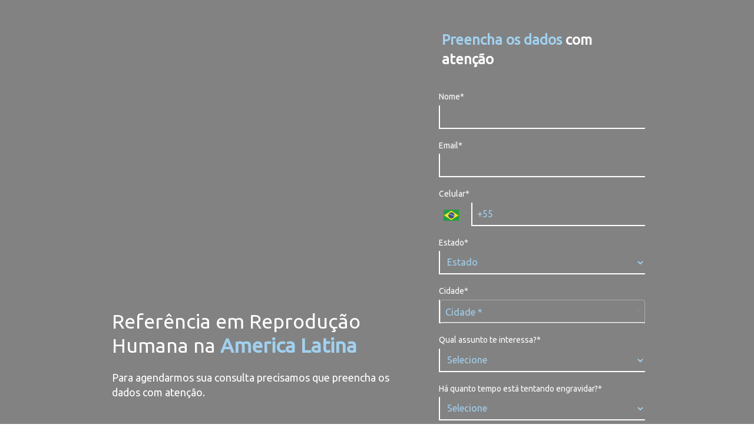

--- FILE ---
content_type: text/html
request_url: https://conteudo.clinicagera.com.br/lp-agendamentos-2-0
body_size: 8111
content:
<!DOCTYPE html>
<html lang="pt-br">
  <head>
    <meta charset="utf-8">
    <meta http-equiv="X-UA-Compatible" content="IE=edge">
    <meta name="theme-color" content="#000000">
    <meta name="viewport" content="width=device-width, initial-scale=1, shrink-to-fit=no">

    

    

    

    
      <meta name="twitter:card" content="summary" />
    

    

    
      <link rel="canonical" href="https://conteudo.clinicagera.com.br/lp-agendamentos-2-0" />
    

    <title></title>

    
    <!-- Reset Browser Styles -->
    <style type="text/css" rel="stylesheet">
      html, body, div, span, applet, object, iframe,
      h1, h2, h3, h4, h5, h6, p, blockquote, pre,
      a, abbr, acronym, address, big, cite, code,
      del, dfn, em, img, ins, kbd, q, s, samp,
      small, strike, strong, sub, sup, tt, var,
      b, u, i, center,
      dl, dt, dd, ol, ul, li,
      fieldset, form, label, legend,
      table, caption, tbody, tfoot, thead, tr, th, td,
      article, aside, canvas, details, embed,
      figure, figcaption, footer, header, hgroup,
      menu, nav, output, ruby, section, summary,
      time, mark, audio, video {
        margin: 0;
        padding: 0;
        border: 0;
        font-size: 100%;
        font: inherit;
        vertical-align: baseline;
      }

      article, aside, details, figcaption, figure,
      footer, header, hgroup, menu, nav, section {
        display: block;
      }

      body {
        line-height: 1;
      }

      img {
        vertical-align: middle;
      }

      ol, ul {
        list-style: none;
      }

      blockquote, q {
        quotes: none;
      }

      blockquote:before, blockquote:after,
      q:before, q:after {
        content: '';
        content: none;
      }

      table {
        border-collapse: collapse;
        border-spacing: 0;
      }

      b, strong {
        font-weight: bold;
      }

      i, em {
        font-style: italic;
      }
    </style>

    <!-- Bricks Main Styles -->
    <style type="text/css" rel="stylesheet">
      * {
        -webkit-box-sizing: border-box;
        -moz-box-sizing: border-box;
        box-sizing: border-box;
      }

      body {
        background-color: #FFFFFF;
        color: #333333;
        font-family: Arial, "Helvetica Neue", Helvetica, sans-serif;
        font-size: 16px;
        line-height: 1.42857;
      }

      h1, h2, h3, h4, h5, h6 {
        font-family: inherit;
        font-weight: 500;
        line-height: 1.2;
        color: inherit;
      }

      h1 { font-size: 41px; }
      h2 { font-size: 34px; }
      h3 { font-size: 28px; }
      h4 { font-size: 20px; }
      h5 { font-size: 16px; }
      h6 { font-size: 14px; }

      .bricks--page {
        width: 100%;
      }

      .bricks--section {
        width: 100%;
      }

      .bricks--section > div {
        margin-left: auto;
        margin-right: auto;
      }

      .bricks--row {
        display: flex;
        flex-flow: column nowrap;
      }

      .bricks--column > div {
        height: 100%;
        display: flex;
        flex-direction: column;
      }

      .bricks--component-box {
        display: flex;
        flex-flow: column nowrap;
        width: 100%;
      }

      @media screen and (min-width: 768px) {
        .bricks--row {
          flex-flow: row nowrap;
        }
      }
    </style>

    <!-- Bricks Component Form Styles -->
    <style type="text/css" rel="stylesheet">
      .bricks-form {
        height: auto;
        width: 100%;
      }

      .bricks-form__fieldset {
        display: flex;
        flex-flow: row wrap;
        margin-left: -5px;
        margin-right: -5px;
      }

      .bricks-form__field {
        display: flex;
        width: 100%;
        flex-grow: 1;
        flex-direction: column;
      }

      .bricks-form__field--hidden {
        display: none;
      }

      .bricks-form__label {
        position: relative !important;
        display: inline-block;
        max-width: 100%;
        margin-bottom: 0.4em;
        line-height: 1.25;
        vertical-align: middle;
      }

      .bricks-form__input {
        display: block;
        width: 100%;
        padding: 0 0.5em;
        line-height: 1.42857;
      }

      .bricks-form__input.error {
        border: 1px solid red !important;
      }

      .bricks-form__field__option .bricks-form__label {
        padding-left: 1.33em;
        margin-bottom: 0.2em;
      }

      .bricks-form__field__option .bricks-form__label input[type="checkbox"],
      .bricks-form__field__option .bricks-form__label input[type="radio"] {
        margin: 0px 0px 0px -1.33em;
      }

      .bricks-form__submit {
        position: relative;
      }
    </style>

    <link rel="preload" href="https://fonts.googleapis.com/css?family=Bitter|Cabin|Crimson+Text|Droid+Sans|Droid+Serif|Lato|Lobster|Montserrat|Old+Standard+TT|Open+Sans|Oswald|Pacifico|Playfair+Display|PT+Sans|Raleway|Rubik|Source+Sans+Pro|Ubuntu|Roboto" as="style" onload="this.onload=null;this.rel='stylesheet'">
    <link rel="preload" href="https://cdnjs.cloudflare.com/ajax/libs/select2/3.5.2/select2.min.css" as="style" onload="this.onload=null;this.rel='stylesheet'">
    <noscript>
      <link rel="stylesheet" href="https://fonts.googleapis.com/css?family=Bitter|Cabin|Crimson+Text|Droid+Sans|Droid+Serif|Lato|Lobster|Montserrat|Old+Standard+TT|Open+Sans|Oswald|Pacifico|Playfair+Display|PT+Sans|Raleway|Rubik|Source+Sans+Pro|Ubuntu|Roboto">
      <link rel="stylesheet" href="https://cdnjs.cloudflare.com/ajax/libs/select2/3.5.2/select2.min.css">
    </noscript>

    <!-- Bricks Static Shared Styles -->
<style type="text/css" rel="stylesheet">
   .bricks--component-video div {
    position: relative;
    height: 0;
    padding-bottom: 56.25%;
    line-height: 0;
    box-sizing: border-box;
  }

   .bricks--component-video div iframe {
    position: absolute;
    left: 0;
    top: 0;
    width: 100%;
    height: 100%;
  }
</style>

    

<!-- Bricks Static Text Styles -->
<style type="text/css" rel="stylesheet">

   .bricks--component-text {
    color: #333;
    line-height: 1.42;
    overflow: hidden;
    word-wrap: break-word;
  }

   .bricks--component-text a {
    color: #31a2ff;
    text-decoration: none;
  }

   .bricks--component-text sub, sup {
    font-size: 75%;
    line-height: 0;
    position: relative;
    vertical-align: baseline;
  }

   .bricks--component-text sub {
    bottom: -0.25em;
  }

   .bricks--component-text sup {
    top: -0.5em;
  }

   .bricks--component-text ol, 
   .bricks--component-text ul {
    padding-left: 1.5em;
  }

   .bricks--component-text ol > li,
   .bricks--component-text ul > li {
    list-style-type: none;
  }

   .bricks--component-text ul > li::before {
    content: '\2022';
  }

   .bricks--component-text li::before {
    display: inline-block;
    white-space: nowrap;
    width: 1.2em;
  }

   .bricks--component-text li:not(.ql-direction-rtl)::before {
    margin-left: -1.5em;
    margin-right: 0.3em;
    text-align: right;
  }

   .bricks--component-text li.ql-direction-rtl::before {
    margin-left: 0.3em;
    margin-right: -1.5em;
  }

   .bricks--component-text ol li:not(.ql-direction-rtl),
   .bricks--component-text ul li:not(.ql-direction-rtl) {
    padding-left: 1.5em;
  }

   .bricks--component-text ol li.ql-direction-rtl,
   .bricks--component-text ul li.ql-direction-rtl {
    padding-right: 1.5em;
  }

   .bricks--component-text ol li {
    counter-reset: list-1 list-2 list-3 list-4 list-5 list-6 list-7 list-8 list-9;
    counter-increment: list-0;
  }

   .bricks--component-text ol li:before {
    content: counter(list-0, decimal) '. ';
  }

   .bricks--component-text ol li.ql-indent-1 {
    counter-increment: list-1;
  }

   .bricks--component-text ol li.ql-indent-1:before {
    content: counter(list-1, lower-alpha) '. ';
  }

   .bricks--component-text ol li.ql-indent-1 {
    counter-reset: list-2 list-3 list-4 list-5 list-6 list-7 list-8 list-9;
  }

   .bricks--component-text ol li.ql-indent-2 {
    counter-increment: list-2;
  }

   .bricks--component-text ol li.ql-indent-2:before {
    content: counter(list-2, lower-roman) '. ';
  }

   .bricks--component-text ol li.ql-indent-2 {
    counter-reset: list-3 list-4 list-5 list-6 list-7 list-8 list-9;
  }

   .bricks--component-text ol li.ql-indent-3 {
    counter-increment: list-3;
  }

   .bricks--component-text ol li.ql-indent-3:before {
    content: counter(list-3, decimal) '. ';
  }

   .bricks--component-text ol li.ql-indent-3 {
    counter-reset: list-4 list-5 list-6 list-7 list-8 list-9;
  }

   .bricks--component-text ol li.ql-indent-4 {
    counter-increment: list-4;
  }

   .bricks--component-text ol li.ql-indent-4:before {
    content: counter(list-4, lower-alpha) '. ';
  }

   .bricks--component-text ol li.ql-indent-4 {
    counter-reset: list-5 list-6 list-7 list-8 list-9;
  }

   .bricks--component-text ol li.ql-indent-5 {
    counter-increment: list-5;
  }

   .bricks--component-text ol li.ql-indent-5:before {
    content: counter(list-5, lower-roman) '. ';
  }

   .bricks--component-text ol li.ql-indent-5 {
    counter-reset: list-6 list-7 list-8 list-9;
  }

   .bricks--component-text ol li.ql-indent-6 {
    counter-increment: list-6;
  }

   .bricks--component-text ol li.ql-indent-6:before {
    content: counter(list-6, decimal) '. ';
  }

   .bricks--component-text ol li.ql-indent-6 {
    counter-reset: list-7 list-8 list-9;
  }

   .bricks--component-text ol li.ql-indent-7 {
    counter-increment: list-7;
  }

   .bricks--component-text ol li.ql-indent-7:before {
    content: counter(list-7, lower-alpha) '. ';
  }

   .bricks--component-text ol li.ql-indent-7 {
    counter-reset: list-8 list-9;
  }

   .bricks--component-text ol li.ql-indent-8 {
    counter-increment: list-8;
  }

   .bricks--component-text ol li.ql-indent-8:before {
    content: counter(list-8, lower-roman) '. ';
  }

   .bricks--component-text ol li.ql-indent-8 {
    counter-reset: list-9;
  }

   .bricks--component-text ol li.ql-indent-9 {
    counter-increment: list-9;
  }

   .bricks--component-text ol li.ql-indent-9:before {
    content: counter(list-9, decimal) '. ';
  }

   .bricks--component-text .ql-indent-1:not(.ql-direction-rtl) {
    padding-left: 3em;
  }

   .bricks--component-text li.ql-indent-1:not(.ql-direction-rtl) {
    padding-left: 4.5em;
  }

   .bricks--component-text .ql-indent-1.ql-direction-rtl.ql-align-right {
    padding-right: 3em;
  }

   .bricks--component-text li.ql-indent-1.ql-direction-rtl.ql-align-right {
    padding-right: 4.5em;
  }

   .bricks--component-text .ql-indent-2:not(.ql-direction-rtl) {
    padding-left: 6em;
  }

   .bricks--component-text li.ql-indent-2:not(.ql-direction-rtl) {
    padding-left: 7.5em;
  }

   .bricks--component-text .ql-indent-2.ql-direction-rtl.ql-align-right {
    padding-right: 6em;
  }

   .bricks--component-text li.ql-indent-2.ql-direction-rtl.ql-align-right {
    padding-right: 7.5em;
  }

   .bricks--component-text .ql-indent-3:not(.ql-direction-rtl) {
    padding-left: 9em;
  }

   .bricks--component-text li.ql-indent-3:not(.ql-direction-rtl) {
    padding-left: 10.5em;
  }

   .bricks--component-text .ql-indent-3.ql-direction-rtl.ql-align-right {
    padding-right: 9em;
  }

   .bricks--component-text li.ql-indent-3.ql-direction-rtl.ql-align-right {
    padding-right: 10.5em;
  }

   .bricks--component-text .ql-indent-4:not(.ql-direction-rtl) {
    padding-left: 12em;
  }

   .bricks--component-text li.ql-indent-4:not(.ql-direction-rtl) {
    padding-left: 13.5em;
  }

   .bricks--component-text .ql-indent-4.ql-direction-rtl.ql-align-right {
    padding-right: 12em;
  }

   .bricks--component-text li.ql-indent-4.ql-direction-rtl.ql-align-right {
    padding-right: 13.5em;
  }

   .bricks--component-text .ql-indent-5:not(.ql-direction-rtl) {
    padding-left: 15em;
  }

   .bricks--component-text li.ql-indent-5:not(.ql-direction-rtl) {
    padding-left: 16.5em;
  }

   .bricks--component-text .ql-indent-5.ql-direction-rtl.ql-align-right {
    padding-right: 15em;
  }

   .bricks--component-text li.ql-indent-5.ql-direction-rtl.ql-align-right {
    padding-right: 16.5em;
  }

   .bricks--component-text .ql-indent-6:not(.ql-direction-rtl) {
    padding-left: 18em;
  }

   .bricks--component-text li.ql-indent-6:not(.ql-direction-rtl) {
    padding-left: 19.5em;
  }

   .bricks--component-text .ql-indent-6.ql-direction-rtl.ql-align-right {
    padding-right: 18em;
  }

   .bricks--component-text li.ql-indent-6.ql-direction-rtl.ql-align-right {
    padding-right: 19.5em;
  }

   .bricks--component-text .ql-indent-7:not(.ql-direction-rtl) {
    padding-left: 21em;
  }

   .bricks--component-text li.ql-indent-7:not(.ql-direction-rtl) {
    padding-left: 22.5em;
  }

   .bricks--component-text .ql-indent-7.ql-direction-rtl.ql-align-right {
    padding-right: 21em;
  }

   .bricks--component-text li.ql-indent-7.ql-direction-rtl.ql-align-right {
    padding-right: 22.5em;
  }

   .bricks--component-text .ql-indent-8:not(.ql-direction-rtl) {
    padding-left: 24em;
  }

   .bricks--component-text li.ql-indent-8:not(.ql-direction-rtl) {
    padding-left: 25.5em;
  }

   .bricks--component-text .ql-indent-8.ql-direction-rtl.ql-align-right {
    padding-right: 24em;
  }

   .bricks--component-text li.ql-indent-8.ql-direction-rtl.ql-align-right {
    padding-right: 25.5em;
  }

   .bricks--component-text .ql-indent-9:not(.ql-direction-rtl) {
    padding-left: 27em;
  }

   .bricks--component-text li.ql-indent-9:not(.ql-direction-rtl) {
    padding-left: 28.5em;
  }

   .bricks--component-text .ql-indent-9.ql-direction-rtl.ql-align-right {
    padding-right: 27em;
  }

   .bricks--component-text li.ql-indent-9.ql-direction-rtl.ql-align-right {
    padding-right: 28.5em;
  }

   .bricks--component-text .ql-direction-rtl {
    direction: rtl;
    text-align: inherit;
  }
  
</style>


    <!-- Defines page width style to row components -->
    <style>
      .bricks--section > div {
        max-width: 960px;
      }
    </style>
    
    
    
    
      <script type="text/javascript" src="https://ajax.googleapis.com/ajax/libs/jquery/1.11.2/jquery.min.js"></script>
      <script type="text/javascript" src="https://d335luupugsy2.cloudfront.net/js/jquery.validate/1.9/jquery.validate.min.js"></script>
      <script type="text/javascript" src="https://cdnjs.cloudflare.com/ajax/libs/select2/3.5.2/select2.min.js"></script>
      <script type="text/javascript" src="https://d335luupugsy2.cloudfront.net/js/lead-tracking/stable/plugins/jquery.cookie.v1.4.1.min.js"></script>
      <script type="text/javascript" src="https://d335luupugsy2.cloudfront.net/js/lead-tracking/stable/plugins/math.uuid.v1.4.min.js"></script>
    

    <!-- Google Tag Manager -->
<script>(function(w,d,s,l,i){w[l]=w[l]||[];w[l].push({'gtm.start':
new Date().getTime(),event:'gtm.js'});var f=d.getElementsByTagName(s)[0],
j=d.createElement(s),dl=l!='dataLayer'?'&l='+l:'';j.async=true;j.src=
'https://www.googletagmanager.com/gtm.js?id='+i+dl;f.parentNode.insertBefore(j,f);
})(window,document,'script','dataLayer','GTM-WNB4L63G');</script>
<!-- End Google Tag Manager -->

    

  </head>
  <body>
    
      <input type="hidden" id="ga4-measurement-id" value="G-4QPJNQCD53">
      <input type="hidden" id="has-gtm" value="false">
    

    <div class="bricks--container">
      <div class="bricks--page">
        

<style type="text/css" rel="stylesheet">
  
    #rd-section-joq3m2lv {
      
            background-image: linear-gradient(to bottom, rgba(0,0,0,0.49) 0%, rgba(0,0,0,0.49) 100%), url(https://d335luupugsy2.cloudfront.net/cms/files/52126/1693250034/$gtztsxxymi5);
            background-position-x: 50%;
            background-position-y: 50%;
            background-repeat: no-repeat;
            background-size: cover;
            background-attachment: scroll;
          
      border-bottom-style: none;
      border-color: #BBBBBB;
      border-left-style: none;
      border-radius: 0px;
      border-right-style: none;
      border-top-style: none;
      border-width: 0px;
    }

    #rd-section-joq3m2lv > div:not(.bricks--row) {
      min-height: 0px;
    }
  

  
</style>

<section id="rd-section-joq3m2lv" class="bricks--section rd-section">
  

<style type="text/css" rel="stylesheet">
  
    #rd-row-joq3m2lw {
      min-height: 50px;
    }

    #rd-row-joq3m2lw .bricks--column > div {
      min-height: 50px;
    }

    @media (max-width: 480px) {
      #rd-row-joq3m2lw.bricks--row {
        min-height: auto;
      }
    }

    @media screen and (max-width: 767px) {
      #rd-row-joq3m2lw.bricks--row.rd-row {
        min-height: auto;
      }
    }
  
</style>

<div id="rd-row-joq3m2lw" class="bricks--row rd-row">
  

<style type="text/css" rel="stylesheet">
  
    #rd-column-joq3m2lx {
      flex: 7 0 0;
    }

    #rd-column-joq3m2lx > div {
      
          background-color: transparent;
        
      justify-content: center;
      padding-top: 0px;
      padding-right: 30px;
      padding-bottom: 0px;
      padding-left: 30px;
    }
    @media screen and (max-width: 767px) {
      #rd-column-joq3m2lx > div {
        min-height: auto !important;
      }
    }
  

  
</style>

<div id="rd-column-joq3m2lx" class="bricks--column rd-column">
  <div>
    

<style type="text/css" rel="stylesheet">
  
    #rd-image-joq3m2lu {
      margin-top: 30px;
      margin-bottom: 30px;
      align-self: flex-start;
      max-width: 219px;
    }

    #rd-image-joq3m2lu a,
    #rd-image-joq3m2lu img {
      width: 219px;
      max-width: 100%;
      height: auto;
      border-bottom-style: none;
      border-color: #000000;
      border-left-style: none;
      border-radius: 0px;
      border-right-style: none;
      border-top-style: none;
      border-width: 1px;
    }
    @media screen and (max-width: 767px) {
      #rd-image-joq3m2lu {
        align-self: center;
      }
    }
  

  
</style>



<div id="rd-image-joq3m2lu" class="bricks--component bricks--component-image rd-image">
  
        <img loading="lazy" src="https://d335luupugsy2.cloudfront.net/cms/files/52126/1693250034/$x7gjmjkv48" alt="">

  
</div>

<style type="text/css" rel="stylesheet">
  
    #rd-text-joq3m2lz {
      display: block;
      border-bottom-style: none;
      border-color: #000000;
      border-left-style: none;
      border-radius: 0px;
      border-right-style: none;
      border-top-style: none;
      border-width: 1px;
      min-height: auto0px;
      max-width: 613px;
      margin-top: 7px;
      margin-bottom: 7px;
      align-self: flex-start;
      width: 100%;
      word-break: break-word;
    }
  

  
</style>

<div id="rd-text-joq3m2lz" class="bricks--component bricks--component-text rd-text">
  <h2><span style="font-family: Ubuntu, sans-serif; color: rgb(255, 255, 255);">Referência em Reprodução Humana na </span><strong style="font-family: Ubuntu, sans-serif; color: rgb(161, 209, 239);">America Latina</strong></h2>
</div>



<style type="text/css" rel="stylesheet">
  
    #rd-text-joq3m2m0 {
      display: block;
      border-bottom-style: none;
      border-color: #000000;
      border-left-style: none;
      border-radius: 0px;
      border-right-style: none;
      border-top-style: none;
      border-width: 1px;
      min-height: auto0px;
      max-width: 633px;
      margin-top: 15px;
      margin-bottom: 20px;
      align-self: flex-start;
      width: 100%;
      word-break: break-word;
    }
  

  
</style>

<div id="rd-text-joq3m2m0" class="bricks--component bricks--component-text rd-text">
  <p><span style="font-size: 18px; color: rgb(255, 255, 255); font-family: Ubuntu, sans-serif;">Para agendarmos sua consulta precisamos que preencha os dados com atenção.</span></p>
</div>



  </div>
</div>


<style type="text/css" rel="stylesheet">
  
    #rd-column-joq3m2m1 {
      flex: 5 0 0;
    }

    #rd-column-joq3m2m1 > div {
      
          background-color: transparent;
        
      justify-content: center;
      padding-top: 0px;
      padding-right: 30px;
      padding-bottom: 0px;
      padding-left: 30px;
    }
    @media screen and (max-width: 767px) {
      #rd-column-joq3m2m1 > div {
        min-height: auto !important;
      }
    }
  

  
</style>

<div id="rd-column-joq3m2m1" class="bricks--column rd-column">
  <div>
    
<style type="text/css" rel="stylesheet">
  
    #rd-text-joq3m2m3 {
      display: block;
      border-bottom-style: none;
      border-color: #62e7fe;
      border-left-style: none;
      border-radius: 0px;
      border-right-style: none;
      border-top-style: none;
      border-width: 1px;
      min-height: -1px;
      max-width: 360px;
      margin-top: 50px;
      margin-bottom: 30px;
      align-self: center;
      width: 100%;
      word-break: break-word;
    }
  

  
</style>

<div id="rd-text-joq3m2m3" class="bricks--component bricks--component-text rd-text">
  <h3 style="text-align: left;"><strong style="color: rgb(161, 209, 239); font-family: Ubuntu, sans-serif; font-size: 24px;">Preencha os dados</strong><strong style="color: rgb(255, 255, 255); font-family: Ubuntu, sans-serif; font-size: 24px;"> com atenção</strong></h3>
</div>






<style type="text/css" rel="stylesheet">
  

  
    #rd-form-joq3m2m5 {
      display: flex;
      flex-direction: column;
      align-self: flex-start;
      max-width: 356px;
      margin-top: 10px;
      margin-bottom: 50px;
    }

    #rd-form-joq3m2m5 .bricks-form__fieldset {
      flex-flow: column nowrap;
      align-items: flex-start;
    }

    #rd-form-joq3m2m5 .bricks-form__field {
      margin-bottom: 20px;
      padding: 0;
      width: 100.0%;
    }

    #rd-form-joq3m2m5 .bricks-form__field.bricks-form__privacy,
    #rd-form-joq3m2m5 .bricks-form__field.bricks-form__terms {
        width: 100%;
    }

    @media screen and (max-width: 768px) {
      #rd-form-joq3m2m5 .bricks-form__field {
        width: 100%;
        padding: 0;
      }
    }

    #rd-form-joq3m2m5 .bricks-form__static {
      color: #ffffff;
      font-family: Ubuntu, sans-serif;
      font-size: 14px;
      font-style: normal;
      font-weight: normal;
    }

    #rd-form-joq3m2m5 .bricks-form__static a {
      color: #ffffff;
      text-decoration: underline;
    }

    #rd-form-joq3m2m5 .bricks-form__label {
      color: #ffffff;
      display: inline-block;
      font-family: Ubuntu, sans-serif;
      font-size: 14px;
      font-style: normal;
      font-weight: normal;
      text-align: left;
      text-decoration: none;
    }

    #rd-form-joq3m2m5 label.error {
      color: #DC3543;
      font-size: 12px;
      line-height: 1.1;
      padding: 2px 0 0 4px;
    }

    #rd-form-joq3m2m5 .bricks-form__label.always-visible,
    #rd-form-joq3m2m5 .bricks-form__field__option .bricks-form__label {
      display: inline-block;
    }

    #rd-form-joq3m2m5 .bricks-form__field[data-step].step-hidden {
      display: none;
    }

    #rd-form-joq3m2m5 .bricks-form__input {
      color: #a1d1ef;
      background-color: transparent;
      border-bottom-style: solid;
      border-left-style: solid;
      border-right-style: none;
      border-top-style: none;
      border-color: #ffffff;
      border-radius: 1px;
      border-width: 2px;
      font-family: Ubuntu, sans-serif;
      font-size: 16px;
      ;
    }

    #rd-form-joq3m2m5 .bricks-form__input::placeholder {
      color: transparent;
    }

    #rd-form-joq3m2m5 .bricks-form__input.select2-container {
      padding: 0 !important;
    }

    #rd-form-joq3m2m5 .select2-container .select2-choice {
      height: 40px !important;
      line-height: 40px !important;

      color: #a1d1ef !important;
      font-family: Ubuntu, sans-serif !important;
      font-size: 16px !important;
      background: transparent;
    }

    #rd-form-joq3m2m5 .select2-container .select2-choice .select2-arrow b {
      background-position: 0 5px !important;
    }

    #rd-form-joq3m2m5 .select2-container .select2-choice .select2-arrow {
      background: none;
      border: none;
    }

    #rd-form-joq3m2m5 .bricks-form__input:not(textarea) {
      height: 40px;
    }

    #rd-form-joq3m2m5 .bricks-form__submit {
      display: flex;
      flex-direction: column;
    }

    #rd-form-joq3m2m5 .with-select-flags > .phone-input-group > .select2-container > .select2-choice {
      border-top-right-radius: 0 !important;
      border-bottom-right-radius: 0 !important;
      border-style: none;
    }
    #rd-form-joq3m2m5 .with-select-flags > .phone-input-group > .select2-container > .select2-choice > .select2-chosen {
      margin-right: 0px;
    }

    #rd-form-joq3m2m5 .with-select-flags > .phone-input-group > .select2-container > .select2-choice > .select2-chosen > .flag {
      vertical-align: middle;
    }

    #rd-form-joq3m2m5 .with-select-flags > .phone-input-group > .phone {
      width: calc(100% - 55px);
      display: inline-block;
      border-top-left-radius: 0px !important;
      border-bottom-left-radius: 0px !important;
    }

    #rd-form-joq3m2m5 .with-select-flags > .phone-country {
      display: inline-block;
    }

    #rd-form-joq3m2m5 .with-select-flags > .phone-input-group {
      display: flex;
    }

    #rd-form-joq3m2m5 .with-select-flags > .phone-input-group > .phone-country {
      width: 55px;
      display: inline-block;
    }
  

  

  
</style>


<style type="text/css" rel="stylesheet">
  
    #rd-form-joq3m2m5 input[type="date"] {
      -webkit-appearance: none;
    }
  
</style>

<div
  id="rd-form-joq3m2m5"
  class="bricks--component bricks-form rd-form"
>
  

  <form
    id="conversion-form"
    
    novalidate="novalidate"
    action="https://cta-redirect.rdstation.com/v2/conversions"
    data-typed-fields="1"
    data-lang="pt-BR"
    data-asset-action = "aHR0cHM6Ly93YS5tZS81NTExOTUwNjM1OTA2P3RleHQ9T2wlQzMlQTElMkMl
MjB2aW0lMjBwZWxvJTIwc2l0ZSUyMGUlMjBnb3N0YXJpYSUyMGRlJTIwYWdl
bmRhciUyMHVtYSUyMGNvbnN1bHRh
"
    data-ga-ua-id="UA-101038448-1"
    data-recaptcha-public-token=""
  >
    <input type="hidden" name="token_rdstation" value="1ddeabf5b5d5fd829ff3fff535ad2936">
    <input type="hidden" name="conversion_identifier" value="lp-agendamentos-2-0">
    <input type="hidden" name="internal_source" value="2">
    <input type="hidden" name="_rd_experiment_content_id" value="">
    <input type="hidden" name="c_utmz" value=""/>
    <input type="hidden" name="traffic_source" value=""/>
    <input type="hidden" name="privacy_data[browser]" id="privacy_data_browser" />

    

    

    <div
  class="bricks-form__fieldset"
  data-progressive-profiling=""
  data-multi-step="false"
>
  

<div
  class="bricks-form__field   "
  data-step="1"
  data-is-conditional="false"
  data-conditional-rules='bnVsbA==
'
>
  <label for="rd-text_field-llvb8l2k" class="bricks-form__label">
    Nome*
  </label>
  <input
    id="rd-text_field-llvb8l2k"
    class="bricks-form__input required js-text js-field-name"
    name="name"
    type="text"
    data-use-type="STRING"
    placeholder="Nome *"
    required="required"
  >
</div>


<div
  class="bricks-form__field  "
  data-step="1"
  data-is-conditional="false"
  data-conditional-rules='bnVsbA==
'
>
  <label for="rd-email_field-llvb8l2l" class="bricks-form__label">
    Email*
  </label>
  <input
    id="rd-email_field-llvb8l2l"
    class="bricks-form__input required js-email js-field-email"
    name="email"
    type="email"
    data-use-type="STRING"
    data-always-visible="true"
    data-input-mask=""
    placeholder="Email *"
    required="required"
  >
</div>


<div
  class="bricks-form__field  with-select-flags "
  data-step="1"
  data-is-conditional="false"
  data-conditional-rules='bnVsbA==
'
>
  <label for="rd-phone_field-llvb8l2m" class="bricks-form__label">
    Celular*
  </label>
  <div class="phone-input-group">
    
      <div class="form-control phone-country" data-type="countries"></div>
      <div class="country-field" value="BR"></div>
    

    <input
      id="rd-phone_field-llvb8l2m"
      class="bricks-form__input required phone js-phone js-field-mobile_phone"
      name="mobile_phone"
      data-input-mask="INTERNATIONAL_MASK"
      data-use-type="STRING"
      type="tel"
      placeholder="Celular *"
      required="required"
    >
  </div>
</div>


<div
  class="bricks-form__field  "
  data-step="1"
  data-is-conditional="false"
  data-conditional-rules='bnVsbA==
'
>
  <label for="rd-select_field-llvb8l2n" class="bricks-form__label">
    Estado*
  </label>

  

  <select
    id="rd-select_field-llvb8l2n"
    class="bricks-form__input required js-field-uf"
    data-use-type="STRING"
    name="uf"
    required="required"
  >
    <option value="">
      
      Estado
    </option>
    
      <option value="AC">AC</option>
    
      <option value="AL">AL</option>
    
      <option value="AP">AP</option>
    
      <option value="AM">AM</option>
    
      <option value="BA">BA</option>
    
      <option value="CE">CE</option>
    
      <option value="DF">DF</option>
    
      <option value="ES">ES</option>
    
      <option value="GO">GO</option>
    
      <option value="MA">MA</option>
    
      <option value="MT">MT</option>
    
      <option value="MS">MS</option>
    
      <option value="MG">MG</option>
    
      <option value="PA">PA</option>
    
      <option value="PB">PB</option>
    
      <option value="PR">PR</option>
    
      <option value="PE">PE</option>
    
      <option value="PI">PI</option>
    
      <option value="RJ">RJ</option>
    
      <option value="RN">RN</option>
    
      <option value="RS">RS</option>
    
      <option value="RO">RO</option>
    
      <option value="RR">RR</option>
    
      <option value="SC">SC</option>
    
      <option value="SP">SP</option>
    
      <option value="SE">SE</option>
    
      <option value="TO">TO</option>
    
  </select>
</div>


<div
  class="bricks-form__field   "
  data-step="1"
  data-is-conditional="false"
  data-conditional-rules='bnVsbA==
'
>
  <label for="rd-text_field-llvb8l2o" class="bricks-form__label">
    Cidade*
  </label>
  <input
    id="rd-text_field-llvb8l2o"
    class="bricks-form__input required js-text js-field-city_id"
    name="city_id"
    type="text"
    data-use-type="INTEGER"
    placeholder="Cidade *"
    required="required"
  >
</div>


<div
  class="bricks-form__field  "
  data-step="1"
  data-is-conditional="false"
  data-conditional-rules='bnVsbA==
'
>
  <label for="rd-select_field-llvb8l2p" class="bricks-form__label">
    Qual assunto te interessa?*
  </label>

  

  <select
    id="rd-select_field-llvb8l2p"
    class="bricks-form__input required js-field-cf_assunto_ultima_versao"
    data-use-type="STRING"
    name="cf_assunto_ultima_versao"
    required="required"
  >
    <option value="">
      
      Selecione
    </option>
    
      <option value="Inseminação intrauterina">Inseminação intrauterina</option>
    
      <option value="Fertilização in vitro">Fertilização in vitro</option>
    
      <option value="Endometriose">Endometriose</option>
    
      <option value="Laparoscopia/Histeroscopia">Laparoscopia/Histeroscopia</option>
    
      <option value="União homoafetiva">União homoafetiva</option>
    
      <option value="Preservação da fertilidade">Preservação da fertilidade</option>
    
      <option value="Diagnóstico de infertilidade">Diagnóstico de infertilidade</option>
    
      <option value="Tratamento de infertilidade">Tratamento de infertilidade</option>
    
      <option value="Agenda consulta">Agenda consulta</option>
    
  </select>
</div>


<div
  class="bricks-form__field  "
  data-step="1"
  data-is-conditional="false"
  data-conditional-rules='bnVsbA==
'
>
  <label for="rd-select_field-llvb8l2q" class="bricks-form__label">
    Há quanto tempo está tentando engravidar?*
  </label>

  

  <select
    id="rd-select_field-llvb8l2q"
    class="bricks-form__input required js-field-cf_tempo_tantando_engravidar"
    data-use-type="STRING"
    name="cf_tempo_tantando_engravidar"
    required="required"
  >
    <option value="">
      
      Selecione
    </option>
    
      <option value="De 1 a 2 meses">De 1 a 2 meses</option>
    
      <option value="De 3 a 6 meses">De 3 a 6 meses</option>
    
      <option value="De 7 meses a 1 ano">De 7 meses a 1 ano</option>
    
      <option value="Mais de 1 ano">Mais de 1 ano</option>
    
      <option value="Não estou tentando engravidar">Não estou tentando engravidar</option>
    
  </select>
</div>


<div
  class="bricks-form__field  "
  data-step="1"
  data-is-conditional="false"
  data-conditional-rules='bnVsbA==
'
>
  <label for="rd-select_field-llvb8l2r" class="bricks-form__label">
    Qual sua faixa etária?*
  </label>

  

  <select
    id="rd-select_field-llvb8l2r"
    class="bricks-form__input required js-field-cf_lpf_faixa_etaria"
    data-use-type="STRING"
    name="cf_lpf_faixa_etaria"
    required="required"
  >
    <option value="">
      
      Selecione
    </option>
    
      <option value="Até 35 anos">Até 35 anos</option>
    
      <option value="36 a 40 anos">36 a 40 anos</option>
    
      <option value="41 a 45 anos">41 a 45 anos</option>
    
      <option value="+45 Anos">+45 Anos</option>
    
  </select>
</div>


<div
  class="bricks-form__field  "
  data-step="1"
  data-is-conditional="false"
  data-conditional-rules='bnVsbA==
'
>
  <label class="bricks-form__label always-visible">
    Já realizou tratamento?*
  </label>
  
    <div class="bricks-form__field__option">
      <label class="bricks-form__label">
        <input
          id="rd-radio_buttons_field-llvb8l2s_Sim"
          name="cf_ja_realizou_tratamento"
          type="radio"
          value="Sim"
          class="bricks-form__field__option__input required js-field-cf_ja_realizou_tratamento"
          data-use-type="STRING"
          required="required"
        >
        Sim
      </label>
    </div>
  
    <div class="bricks-form__field__option">
      <label class="bricks-form__label">
        <input
          id="rd-radio_buttons_field-llvb8l2s_Não"
          name="cf_ja_realizou_tratamento"
          type="radio"
          value="Não"
          class="bricks-form__field__option__input required js-field-cf_ja_realizou_tratamento"
          data-use-type="STRING"
          required="required"
        >
        Não
      </label>
    </div>
  
</div>




  <div class="bricks-form__field  "  data-step="1">
    <label for="captcha" class="bricks-form__label">
      <span id="math_expression">1 + 1 = ?</span>
    </label>
    <input
      id="captcha"
      class="bricks-form__input math rd-bricks-captcha"
      name="captcha"
      type="text"
      placeholder="1 + 1 = ?"
    >
  </div>


</div>


<style type="text/css" rel="stylesheet">
  
    a#rd-button-joq3m2m7 {
      display: flex;
      flex-direction: column;
    }

    #rd-button-joq3m2m7.bricks--component-button {
      -ms-flex-align: center;
      -ms-flex-direction: column;
      -ms-flex-pack: center;
      align-self: flex-start;
      background-color: #a1d1ef;
      border-bottom-style: none;
      border-color: #000000;
      border-left-style: none;
      border-radius: 100px;
      border-right-style: none;
      border-top-style: none;
      border-width: 0px;
      
          box-shadow: 0px
                      0px
                      0px
                      0px
                      #cccccc;
        ;
      color: #ffffff;
      cursor: pointer;
      font-family: Ubuntu, sans-serif;
      font-size: 20px;
      font-style: normal;
      font-weight: bold;
      height: 70px;
      justify-content: center;
      line-height: 1.42857;
      margin-bottom: 15px;
      margin-top: 15px;
      max-width: 356px;
      text-align: center;
      text-decoration: none;
      width: 100%;
      padding-right: 10px;
      padding-left: 10px;
    }
    @media screen and (max-width: 767px) {
      #rd-button-joq3m2m7 {
        height: auto;
        padding-top: 0.66em;
        padding-bottom: 0.66em;
      }
    }
  

  
</style>



  

  <div class="bricks-form__submit">
    <button
      class="bricks--component bricks--component-button rd-button"
      id="rd-button-joq3m2m7"
    >
      ENVIAR
    </button>
  </div>



    

    <div style="position: fixed; left: -5000px">
      <input type="text" name="emP7yF13ld" readonly autocomplete="false" tabindex="-1" value="">
      <input type="text" name="sh0uldN07ch4ng3" readonly autocomplete="false" tabindex="-1" value="should_not_change">
    </div>
  </form>
</div>
<script type="text/javascript" src="https://d335luupugsy2.cloudfront.net/js/rd/stable/rdlps.min.js?t=1750792535"></script>
<script type="text/javascript" src="https://d335luupugsy2.cloudfront.net/js/rd/stable/rdlps-progressive-profiling.min.js?t=1750792535"></script>
<script type="text/javascript" src="https://d335luupugsy2.cloudfront.net/js/rd/stable/rdlps-autofill.min.js?t=1750792535"></script>

<script type="text/javascript">
    var origConversionSuccess = window.conversionSuccess;
    const lpConversionForm = document.getElementById('conversion-form')

    conversionSuccess = function(resp) {
      if (window.origConversionSuccess) window.origConversionSuccess(resp);

      
        alert("Obrigado!");
      

      

      let redirectTo = (lpConversionForm.dataset.assetAction)
        ? atob(lpConversionForm.dataset.assetAction)
        : $("input[name='redirect_to']").val();

      if (redirectTo && redirectTo.length > 0) {
        top.location.href = redirectTo;
      }
    }
</script>

<script>
  document.querySelectorAll('input[name=emP7yF13ld],input[name=sh0uldN07ch4ng3]').forEach(function(element) {
    element.addEventListener('focus', function(e) {
      e.target.removeAttribute('readonly');
    });
  });
</script>


  </div>
</div>

</div>

</section>


<style type="text/css" rel="stylesheet">
  
    #rd-section-llva3ota {
      
          background-color: #a1d1ef;
        
      border-bottom-style: none;
      border-color: #000000;
      border-left-style: none;
      border-radius: 0px;
      border-right-style: none;
      border-top-style: none;
      border-width: 1px;
    }

    #rd-section-llva3ota > div:not(.bricks--row) {
      min-height: 0px;
    }
  

  
</style>

<section id="rd-section-llva3ota" class="bricks--section rd-section">
  

<style type="text/css" rel="stylesheet">
  
    #rd-row-llva4aoc {
      min-height: 73px;
    }

    #rd-row-llva4aoc .bricks--column > div {
      min-height: 73px;
    }

    @media (max-width: 480px) {
      #rd-row-llva4aoc.bricks--row {
        min-height: auto;
      }
    }

    @media screen and (max-width: 767px) {
      #rd-row-llva4aoc.bricks--row.rd-row {
        min-height: auto;
      }
    }
  
</style>

<div id="rd-row-llva4aoc" class="bricks--row rd-row">
  

<style type="text/css" rel="stylesheet">
  
    #rd-column-llva4aod {
      flex: 12 0 0;
    }

    #rd-column-llva4aod > div {
      
          background-color: transparent;
        
      justify-content: center;
      padding-top: 0px;
      padding-right: 10px;
      padding-bottom: 0px;
      padding-left: 10px;
    }
    @media screen and (max-width: 767px) {
      #rd-column-llva4aod > div {
        min-height: auto !important;
      }
    }
  

  
</style>

<div id="rd-column-llva4aod" class="bricks--column rd-column">
  <div>
    
<style type="text/css" rel="stylesheet">
  
    #rd-text-llva4f0d {
      display: block;
      border-bottom-style: none;
      border-color: #000000;
      border-left-style: none;
      border-radius: 0px;
      border-right-style: none;
      border-top-style: none;
      border-width: 1px;
      min-height: auto-34px;
      max-width: 249px;
      margin-top: 10px;
      margin-bottom: 10px;
      align-self: center;
      width: 100%;
      word-break: break-word;
    }
  

  
</style>

<div id="rd-text-llva4f0d" class="bricks--component bricks--component-text rd-text">
  <p style="text-align: center;"><strong style="font-size: 24px; font-family: Ubuntu, sans-serif;">Nossos Diferenciais:</strong></p>
</div>



  </div>
</div>

</div>


<style type="text/css" rel="stylesheet">
  
    #rd-row-llva3otb {
      min-height: 50px;
    }

    #rd-row-llva3otb .bricks--column > div {
      min-height: 50px;
    }

    @media (max-width: 480px) {
      #rd-row-llva3otb.bricks--row {
        min-height: auto;
      }
    }

    @media screen and (max-width: 767px) {
      #rd-row-llva3otb.bricks--row.rd-row {
        min-height: auto;
      }
    }
  
</style>

<div id="rd-row-llva3otb" class="bricks--row rd-row">
  

<style type="text/css" rel="stylesheet">
  
    #rd-column-llva5gsj {
      flex: 4 0 0;
    }

    #rd-column-llva5gsj > div {
      
          background-color: transparent;
        
      justify-content: center;
      padding-top: 0px;
      padding-right: 10px;
      padding-bottom: 0px;
      padding-left: 10px;
    }
    @media screen and (max-width: 767px) {
      #rd-column-llva5gsj > div {
        min-height: auto !important;
      }
    }
  

  
</style>

<div id="rd-column-llva5gsj" class="bricks--column rd-column">
  <div>
    

<style type="text/css" rel="stylesheet">
  
    #rd-image-llvalmjk {
      margin-top: 10px;
      margin-bottom: 10px;
      align-self: center;
      max-width: 200px;
    }

    #rd-image-llvalmjk a,
    #rd-image-llvalmjk img {
      width: 200px;
      max-width: 100%;
      height: auto;
      border-bottom-style: none;
      border-color: #000000;
      border-left-style: none;
      border-radius: 0px;
      border-right-style: none;
      border-top-style: none;
      border-width: 1px;
    }
    @media screen and (max-width: 767px) {
      #rd-image-llvalmjk {
        align-self: center;
      }
    }
  

  
</style>



<div id="rd-image-llvalmjk" class="bricks--component bricks--component-image rd-image">
  
        <img loading="lazy" src="https://d335luupugsy2.cloudfront.net/cms/files/52126/1693250034/$p7vc6abxxo" alt="">

  
</div>

  </div>
</div>


<style type="text/css" rel="stylesheet">
  
    #rd-column-llva5jel {
      flex: 4 0 0;
    }

    #rd-column-llva5jel > div {
      
          background-color: transparent;
        
      justify-content: center;
      padding-top: 0px;
      padding-right: 10px;
      padding-bottom: 0px;
      padding-left: 10px;
    }
    @media screen and (max-width: 767px) {
      #rd-column-llva5jel > div {
        min-height: auto !important;
      }
    }
  

  
</style>

<div id="rd-column-llva5jel" class="bricks--column rd-column">
  <div>
    

<style type="text/css" rel="stylesheet">
  
    #rd-image-llva6hho {
      margin-top: 10px;
      margin-bottom: 10px;
      align-self: center;
      max-width: 143px;
    }

    #rd-image-llva6hho a,
    #rd-image-llva6hho img {
      width: 143px;
      max-width: 100%;
      height: auto;
      border-bottom-style: none;
      border-color: #000000;
      border-left-style: none;
      border-radius: 0px;
      border-right-style: none;
      border-top-style: none;
      border-width: 1px;
    }
    @media screen and (max-width: 767px) {
      #rd-image-llva6hho {
        align-self: center;
      }
    }
  

  
</style>



<div id="rd-image-llva6hho" class="bricks--component bricks--component-image rd-image">
  
        <img loading="lazy" src="https://d335luupugsy2.cloudfront.net/cms/files/52126/1693250034/$2tln3k5v57s" alt="">

  
</div>

<style type="text/css" rel="stylesheet">
  
    #rd-text-llva5oyn {
      display: block;
      border-bottom-style: none;
      border-color: #000000;
      border-left-style: none;
      border-radius: 0px;
      border-right-style: none;
      border-top-style: none;
      border-width: 1px;
      min-height: 0px;
      max-width: 200px;
      margin-top: 10px;
      margin-bottom: 10px;
      align-self: center;
      width: 100%;
      word-break: break-word;
    }
  

  
</style>

<div id="rd-text-llva5oyn" class="bricks--component bricks--component-text rd-text">
  <p style="text-align: center;"><span style="font-family: Ubuntu, sans-serif; font-size: 18px; color: rgb(0, 0, 0);"><span class="ql-cursor">﻿</span>Médicos Formados nas </span><strong style="font-family: Ubuntu, sans-serif; font-size: 18px; color: rgb(0, 0, 0);">Melhores Universidades</strong><span style="font-family: Ubuntu, sans-serif; font-size: 18px; color: rgb(0, 0, 0);"> do País</span></p>
</div>



  </div>
</div>


<style type="text/css" rel="stylesheet">
  
    #rd-column-llva3otc {
      flex: 4 0 0;
    }

    #rd-column-llva3otc > div {
      
          background-color: transparent;
        
      justify-content: center;
      padding-top: 0px;
      padding-right: 10px;
      padding-bottom: 0px;
      padding-left: 10px;
    }
    @media screen and (max-width: 767px) {
      #rd-column-llva3otc > div {
        min-height: auto !important;
      }
    }
  

  
</style>

<div id="rd-column-llva3otc" class="bricks--column rd-column">
  <div>
    

<style type="text/css" rel="stylesheet">
  
    #rd-image-llvari91 {
      margin-top: 10px;
      margin-bottom: 10px;
      align-self: center;
      max-width: 210px;
    }

    #rd-image-llvari91 a,
    #rd-image-llvari91 img {
      width: 210px;
      max-width: 100%;
      height: auto;
      border-bottom-style: none;
      border-color: #000000;
      border-left-style: none;
      border-radius: 0px;
      border-right-style: none;
      border-top-style: none;
      border-width: 1px;
    }
    @media screen and (max-width: 767px) {
      #rd-image-llvari91 {
        align-self: center;
      }
    }
  

  
</style>



<div id="rd-image-llvari91" class="bricks--component bricks--component-image rd-image">
  
        <img loading="lazy" src="https://d335luupugsy2.cloudfront.net/cms/files/52126/1693250034/$x8bb4u81g8p" alt="">

  
</div>

  </div>
</div>

</div>

</section>


<style type="text/css" rel="stylesheet">
  
    #rd-section-joq3m2na {
      
          background-color: rgba(0,0,0,1);
        
      border-bottom-style: none;
      border-color: #000000;
      border-left-style: none;
      border-radius: 0px;
      border-right-style: none;
      border-top-style: none;
      border-width: 1px;
    }

    #rd-section-joq3m2na > div:not(.bricks--row) {
      min-height: 0px;
    }
  

  
</style>

<section id="rd-section-joq3m2na" class="bricks--section rd-section">
  

<style type="text/css" rel="stylesheet">
  
    #rd-row-joq3m2nb {
      min-height: 50px;
    }

    #rd-row-joq3m2nb .bricks--column > div {
      min-height: 50px;
    }

    @media (max-width: 480px) {
      #rd-row-joq3m2nb.bricks--row {
        min-height: auto;
      }
    }

    @media screen and (max-width: 767px) {
      #rd-row-joq3m2nb.bricks--row.rd-row {
        min-height: auto;
      }
    }
  
</style>

<div id="rd-row-joq3m2nb" class="bricks--row rd-row">
  

<style type="text/css" rel="stylesheet">
  
    #rd-column-jsc9194l {
      flex: 12 0 0;
    }

    #rd-column-jsc9194l > div {
      
          background-color: transparent;
        
      justify-content: center;
      padding-top: 0px;
      padding-right: 10px;
      padding-bottom: 0px;
      padding-left: 10px;
    }
    @media screen and (max-width: 767px) {
      #rd-column-jsc9194l > div {
        min-height: auto !important;
      }
    }
  

  
</style>

<div id="rd-column-jsc9194l" class="bricks--column rd-column">
  <div>
    
<style type="text/css" rel="stylesheet">
  
    #rd-text-jsc9194n {
      display: block;
      border-bottom-style: none;
      border-color: #000000;
      border-left-style: none;
      border-radius: 0px;
      border-right-style: none;
      border-top-style: none;
      border-width: 1px;
      min-height: auto0px;
      max-width: 218px;
      margin-top: 15px;
      margin-bottom: 15px;
      align-self: center;
      width: 100%;
      word-break: break-word;
    }
  

  
</style>

<div id="rd-text-jsc9194n" class="bricks--component bricks--component-text rd-text">
  <p style="text-align: left;"><span style="color: rgb(255, 255, 255); font-size: 12px; font-family: Roboto, sans-serif;">© Todos os Direitos Reservados.</span></p>
</div>



  </div>
</div>

</div>

</section>

      </div>
    </div>

    
      <script type="text/javascript" src="https://d335luupugsy2.cloudfront.net/js/loader-scripts/3723e055-ab89-4098-904b-c9ff1e0a39af-loader.js"></script>
    

    <script id="landing-page-attributes" data-id="4971082" data-experiment-content-id=""></script>

    <div data-editable="true" data-field-name="landing_page"></div>
    <!-- Google Tag Manager (noscript) -->
<noscript><iframe src="https://www.googletagmanager.com/ns.html?id=GTM-WNB4L63G"
height="0" width="0" style="display:none;visibility:hidden"></iframe></noscript>
<!-- End Google Tag Manager (noscript) --><script type="text/javascript"> </script>
    <style>
      
    </style>
    

  </body>
</html>


--- FILE ---
content_type: text/html;charset=utf-8
request_url: https://pageview-notify.rdstation.com.br/send
body_size: -76
content:
c22429c9-5511-44bd-bbba-d1b4645b89a3